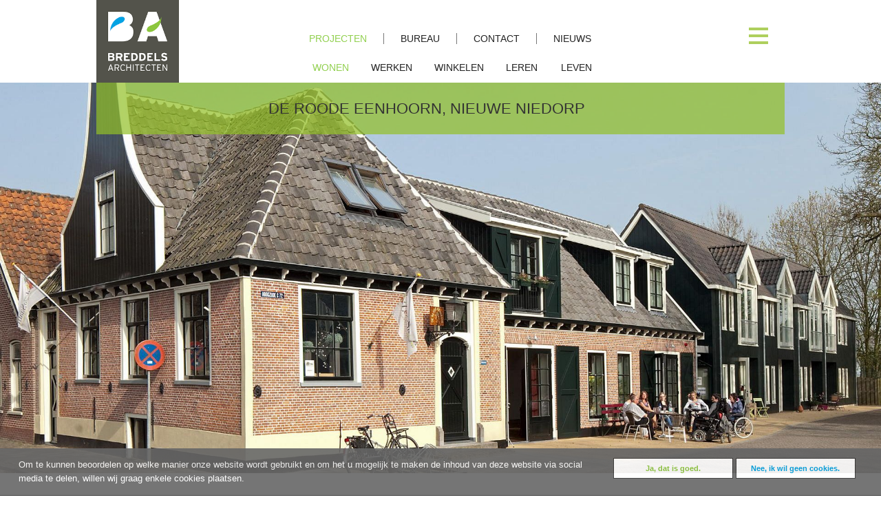

--- FILE ---
content_type: text/html; charset=utf-8
request_url: https://www.breddels.nl/projecten/wonen/de-roode-eenhoorn-nieuwe-niedorp-29/
body_size: 6613
content:


<!DOCTYPE html>
<html xmlns="http://www.w3.org/1999/xhtml" xml:lang="nl" lang="nl">

<head>


    

    
    
    
    
     
    
    <meta http-equiv="Content-Type" content="text/html; charset=utf-8"/>
<title>Breddels Architecten - De Roode Eenhoorn, Nieuwe Niedorp</title>
<meta name="description" content="Transformatie van voormalig café naar zorgcentrum
Dorpsstraat 173, Nieuwe Niedorp"/>
<meta name="keywords" content=""/>
<meta name="language" content="nl"/>
<link rel="shortcut icon" href="https://www.breddels.nl/favicon.ico"/>
    <link rel="canonical" href="https://www.breddels.nl/projecten/wonen/de-roode-eenhoorn-nieuwe-niedorp-29/" />
	<meta property="og:title" content="De Roode Eenhoorn, Nieuwe Niedorp" />
	<meta property="og:description" content="Transformatie van voormalig café naar zorgcentrum
Dorpsstraat 173, Nieuwe Niedorp" />
	<meta property="og:site_name" content="Breddels Architecten" />
	<meta property="og:type" content="website" />
	<meta property="og:locale" content="nl_NL" />
	<meta property="og:url" content="https://www.breddels.nl/projecten/wonen/de-roode-eenhoorn-nieuwe-niedorp-29/" />
	<meta property="og:image" content="https://www.breddels.nl/media/breddelsshowcase/images/item29/0926_01.jpg" />
	<meta property="og:image:width" content="1920" />
	<meta property="og:image:height" content="1248" />
	<meta name="twitter:card" content="summary_large_image" />
	<meta name="twitter:site" content="Breddels Architecten"/>
	<meta name="twitter:title" content="De Roode Eenhoorn, Nieuwe Niedorp"/>
	<meta name="twitter:description" content="Transformatie van voormalig café naar zorgcentrum
Dorpsstraat 173, Nieuwe Niedorp"/>
	<meta name="twitter:url" content="https://www.breddels.nl/projecten/wonen/de-roode-eenhoorn-nieuwe-niedorp-29"/>
	<meta name="twitter:image" content="https://www.breddels.nl/media/breddelsshowcase/images/item29/0926_01.jpg"/>
	<meta name="twitter:image:width" content="1920" />
	<meta name="twitter:image:height" content="1248" />
    <meta name="viewport" content="width=device-width, initial-scale=1, maximum-scale=1" />
    <meta name="format-detection" content="telephone=no" />
    <link type="text/css" rel="stylesheet" href="/nwcss/skeletonpercentage.min.css" media="screen, print" />
    <link type="text/css" rel="stylesheet" href="/nwcss/netweters.min.css" media="screen, print" />
    <link type="text/css" rel="stylesheet" href="/nwcss/menu.min.css" media="screen, print" />
    <link type="text/css" rel="stylesheet" href="/nwcss/responsive.min.css" media="screen, print" />
    <link type="text/css" rel="stylesheet" href="/nwcss/font-awesome.min.css" media="screen, print" />
    <link type="text/css" rel="stylesheet" href="/nwcss/animate.min.css" />


    <link rel="apple-touch-icon" sizes="57x57" href="/apple-icon-57x57.png">
    <link rel="apple-touch-icon" sizes="60x60" href="/apple-icon-60x60.png">
    <link rel="apple-touch-icon" sizes="72x72" href="/apple-icon-72x72.png">
    <link rel="apple-touch-icon" sizes="76x76" href="/apple-icon-76x76.png">
    <link rel="apple-touch-icon" sizes="114x114" href="/apple-icon-114x114.png">
    <link rel="apple-touch-icon" sizes="120x120" href="/apple-icon-120x120.png">
    <link rel="apple-touch-icon" sizes="144x144" href="/apple-icon-144x144.png">
    <link rel="apple-touch-icon" sizes="152x152" href="/apple-icon-152x152.png">
    <link rel="apple-touch-icon" sizes="180x180" href="/apple-icon-180x180.png">
    <link rel="icon" type="image/png" sizes="192x192" href="/android-icon-192x192.png">
    <link rel="icon" type="image/png" sizes="32x32" href="/favicon-32x32.png">
    <link rel="icon" type="image/png" sizes="96x96" href="/favicon-96x96.png">
    <link rel="icon" type="image/png" sizes="16x16" href="/favicon-16x16.png">
    <link rel="manifest" href="/manifest.json">
    <meta name="msapplication-TileColor" content="#ffffff">
    <meta name="msapplication-TileImage" content="/ms-icon-144x144.png">
    <meta name="theme-color" content="#ffffff">
    <meta property="fb:app_id" content="100717477284988" />
    <meta name="facebook-domain-verification" content="08jhvnjq7rdxgcdh851v0w6zyphte7" />


    <!-- Facebook Pixel Code -->
    <script>
        ! function(f, b, e, v, n, t, s) {
            if (f.fbq) return;
            n = f.fbq = function() {
                n.callMethod ?
                    n.callMethod.apply(n, arguments) : n.queue.push(arguments)
            };
            if (!f._fbq) f._fbq = n;
            n.push = n;
            n.loaded = !0;
            n.version = '2.0';
            n.queue = [];
            t = b.createElement(e);
            t.async = !0;
            t.src = v;
            s = b.getElementsByTagName(e)[0];
            s.parentNode.insertBefore(t, s)
        }(window, document, 'script',
            'https://connect.facebook.net/en_US/fbevents.js');
        fbq('init', '1192774841541029');
        fbq('track', 'PageView');

    </script>
    <noscript>
        <img height="1" width="1" src="https://www.facebook.com/tr?id=1192774841541029&ev=PageView
&noscript=1" />
    </noscript>
    <!-- End Facebook Pixel Code -->

    		<link rel="stylesheet" href="https://www.breddels.nl/modules/WBLingual/frontend.css" media="screen">
		<link rel="stylesheet" href="https://www.breddels.nl/modules/socialbaker/frontend.css" media="screen">
		<link rel="stylesheet" href="https://www.breddels.nl/modules/breddelsshowcase/frontend.css" media="screen">
	<script>
			/* inserted by register_frontend_modfiles 2.13.6.237 */
			var WB_URL = 'https://www.breddels.nl';
			var WB_REL = '';
			var THEME_URL = 'https://www.breddels.nl/templates/DefaultTheme';
			var TEMPLATE_DIR = 'https://www.breddels.nl/templates/breddels-showcase';
			var TEMPLATE = 'breddels-showcase';
			var EDITOR = 'ckeditor';
			var LANGUAGE = 'NL';
	</script>

<script src="https://www.breddels.nl/include/jquery/domReady.js"></script>
<script src="https://www.breddels.nl/include/jquery/LoadOnFly.js"></script>
    
<script src="https://www.breddels.nl/modules/socialbaker/frontend.js"></script>


    <!--[if lt IE 9]>
<script src="http://html5shim.googlecode.com/svn/trunk/html5.js"></script>
<![endif]-->


    <script type="text/javascript" src="https://code.jquery.com/jquery-3.2.1.min.js"></script>
    <script type="text/javascript" src="/nwjs/jquery-ui.min.js"></script>
    <script type="text/javascript" src="/nwjs/jquery.mousewheel.min.js"></script>

    <script src="https://cdnjs.cloudflare.com/ajax/libs/modernizr/2.8.2/modernizr.js"></script>
    <script type="text/javascript" src="/nwjs/preloader.js"></script>
    


<link rel="stylesheet" href="/nwcss/fancybox.css" />

</head>

<body>

    <script type="text/javascript" src="https://secure.24-astute.com/js/796118.js" ></script>
<noscript><img src="https://secure.24-astute.com/796118.png" style="display:none;" /></noscript>    <div id="dialog-cookies">
    <div class="cookiebalk">
        <div class="cookiebalkknopblok">
            <form method="GET">
                <button class="cookieknopja" name="cookie" value="ok">Ja, dat is goed.</button>
                <button class="cookieknopnee" name="cookie" value="no">Nee, ik wil geen cookies.</button>
            </form>
        </div>
        <div class="cookiebalktekstblok">
            Om te kunnen beoordelen op welke manier onze website wordt gebruikt en om het u mogelijk te maken de inhoud van deze website via social media te delen, willen wij graag enkele cookies plaatsen.
        </div>

        <div style="clear:both;"></div>
    </div>
</div>
    

    <div class="row hide-on-mobile" style="background-color:#ffffff; ">
    <div class="container" style="margin-top:0px; position:relative; z-index:+10000;">
        <div class="row">
            <div class="sixteen columns alpha">
                <div id="nav" class="hide-on-mobile" style="display:table;">
                    <div style="display:table-cell; width:120px; image-rendering: -webkit-optimize-contrast;">
                        <a href="https://www.breddels.nl/home/" target="_top"><img src="/core/Logo_Breddels_Architecten.png" style="width:100%; height:auto; vertical-align:middle; margin-right:0;" alt="Breddels Architecten" /></a>
                    </div>
                    <div style="display:table-cell; width:500px; padding-left:100px;">
                        <ul class="menu eerstemenu"><li class="menu-parent menu-first"><a href="https://www.breddels.nl/projecten/" target="_top" rel="noopener" title="Projecten">Projecten</a>
</li><li><a href="https://www.breddels.nl/bureau/" target="_top" rel="noopener" title="Over Breddels Architecten">Bureau</a>
</li><li><a href="https://www.breddels.nl/contact/" target="_top" rel="noopener" title="Contact">Contact</a>
</li><li class="menu-last"><a href="https://www.breddels.nl/nieuws/" target="_top" rel="noopener" title="Nieuws">Nieuws</a>
</li></ul>
                        <br/>
                        <ul class="menu tweedemenu"><li class="menu-current menu-first"><a href="https://www.breddels.nl/projecten/wonen/" target="_top" rel="noopener" title="Wonen">Wonen</a>
</li><li class="menu-sibling"><a href="https://www.breddels.nl/projecten/werken/" target="_top" rel="noopener" title="Werken">Werken</a>
</li><li class="menu-sibling"><a href="https://www.breddels.nl/projecten/winkelen/" target="_top" rel="noopener" title="Winkelen">Winkelen</a>
</li><li class="menu-sibling"><a href="https://www.breddels.nl/projecten/leren/" target="_top" rel="noopener" title="Leren">Leren</a>
</li><li class="menu-sibling menu-last"><a href="https://www.breddels.nl/projecten/leven/" target="_top" rel="noopener" title="Leven">Leven</a>
</li></ul>
                    </div>
                </div>
            </div>
        </div>
    </div>
</div>
<div class="container show-on-mobile" style="position:absolute; top:0px; background-color:#ffffff; z-index:+80000; height:75px; width:100%;">
    <div class="menubutton"><img src="/core/menubutton.png" alt="Menu" /></div>
    <a href="https://www.breddels.nl/home/" target="_top"><img src="/core/Logo_Breddels_Architecten.png" style="height:75px; width:auto; vertical-align:middle; margin-right:4%;" alt="Breddels Architecten" /></a>
</div>
<div class="menudiv">
    <div class="row">
        <div style="width:50%; vertical-align:top; float:left;">
            <p><a href="https://www.breddels.nl/home/" target="_top">Home</a></p>
            <p><a href="https://www.breddels.nl/nieuws/" target="_top">Nieuws</a></p>
            <span class="kopje"><a href="https://www.breddels.nl/projecten/" target="_top">Projecten</a></span>
            <p><a href="https://www.breddels.nl/projecten/wonen/" target="_top">Wonen</a></p>
            <p><a href="https://www.breddels.nl/projecten/werken/" target="_top">Werken</a></p>
            <p><a href="https://www.breddels.nl/projecten/winkelen/" target="_top">Winkelen</a></p>
            <p><a href="https://www.breddels.nl/projecten/leren/" target="_top">Leren</a></p>
            <p><a href="https://www.breddels.nl/projecten/leven/" target="_top">Leven</a></p>
        </div>
        <div style="width:50%; vertical-align:top; float:left;">
            <span class="kopje"><a href="https://www.breddels.nl/bureau/" target="_top">Bureau</a></span>
            <!-- <p><a href="https://www.breddels.nl/bureau/team/paul-breddels/" target="_top">Paul Breddels</a></p> -->
            <p><a href="https://www.breddels.nl/bureau/team/fred-de-rijcke/" target="_top">Fred de Rijcke</a></p>
            <p><a href="https://www.breddels.nl/bureau/team/peter-beerepoot/" target="_top">Peter Beerepoot</a></p>
            <p><a href="https://www.breddels.nl/bureau/team/" target="_top">Team</a></p>
            <p><a href="https://www.breddels.nl/bureau/missie/" target="_top">Missie</a></p>
            <p><a href="https://www.breddels.nl/bureau/stage/" target="_top">Stage</a></p>
            <p><a href="https://www.breddels.nl/bureau/vacatures/" target="_top">Vacatures</a></p>
            <p><a href="https://www.breddels.nl/contact/" target="_top">Contact</a></p>
        </div>
    </div>
    <div class="row">
        <div style="width:100%; vertical-align:top; float:none; text-align:left;">
            <p><span style="font-size:1.1em;"><a href="tel:+31725760600"><i class="fa fa-phone-square" aria-hidden="true"></i> Bel ons: 072 57 60 600</a></span></p>
        </div>
    </div>
</div>

<div class="menubutton-dt hide-on-mobile"><img src="/core/menubutton.png" alt="Menu" /></div>

        <div class="menudiv-dt">

            <table style="width:100%;">
                <tr>

                    <td style="width:33%; vertical-align:top;">
                        <p><a href="https://www.breddels.nl/home/" target="_top">Home</a></p>
                        <p><a href="https://www.breddels.nl/nieuws/" target="_top">Nieuws</a></p>

                    </td>
                    <td style="width:33%; vertical-align:top;">
                        <span class="kopje"><a href="https://www.breddels.nl/projecten/" target="_top">Projecten</a></span>
                        <p><a href="https://www.breddels.nl/projecten/wonen/" target="_top">Wonen</a></p>
                        <p><a href="https://www.breddels.nl/projecten/werken/" target="_top">Werken</a></p>
                        <p><a href="https://www.breddels.nl/projecten/winkelen/" target="_top">Winkelen</a></p>
                        <p><a href="https://www.breddels.nl/projecten/leren/" target="_top">Leren</a></p>
                        <p><a href="https://www.breddels.nl/projecten/leven/" target="_top">Leven</a></p>
                    </td>
                    <td style="width:33%; vertical-align:top;">
                        <span class="kopje"><a href="https://www.breddels.nl/bureau/" target="_top">Bureau</a></span>
                        <!--
                        <p><a href="https://www.breddels.nl/bureau/team/paul-breddels/" target="_top">Paul Breddels</a></p>
                        <p><a href="https://www.breddels.nl/bureau/team/fred-de-rijcke/" target="_top">Fred de Rijcke</a></p>
                        -->
                        <p><a href="https://www.breddels.nl/bureau/team/" target="_top">Team</a></p>
                        <p><a href="https://www.breddels.nl/bureau/missie/" target="_top">Missie</a></p>
                        <p><a href="https://www.breddels.nl/bureau/stage/" target="_top">Stage</a></p>
                        <p><a href="https://www.breddels.nl/bureau/vacatures/" target="_top">Vacatures</a></p>
                        <p><a href="https://www.breddels.nl/contact/" target="_top">Contact</a></p>
                    </td>
                </tr>
            </table>
        </div>


    <div id="Sec2" class="section m-breddelsshowcase " >

<div id="mod_breddelsshowcase_wrapper_2_f">

<script src="/nwjs/fancybox3/fancybox3.js"></script>
<div class="container hide-on-mobile" style="height:75px; position:relative; z-index:+10000;">
    <div class="row" style="background-color: rgba(147,192,39,0.7); color:#333333; text-transform:uppercase;">
        <div class="four columns" style="box-sizing:border-box; padding:20px;">

        </div>
        <div class="ten columns rubrieknaam" style="box-sizing:border-box; padding:20px 20px 20px 0px;">
            <span class="titel2">De Roode Eenhoorn, Nieuwe Niedorp</span>
        </div>
        <div class="two columns" style="text-align:right; box-sizing:border-box; padding:20px;">

        </div>
    </div>
</div>


<div class="container show-on-mobile plak" style="background-color:#ffffff; position:relative; height:75px; z-index:+90000; width:100%;">
    <div class="menubutton"><img src="/core/menubutton.png" alt="Menu" /></div>
    <a href="https://www.breddels.nl/home/"><img src="/core/Logo_Breddels_Architecten.png" style="height:75px; width:auto; vertical-align:middle; margin-right:4%;" alt="Breddels Architecten" /></a>
</div>

<div class="menubutton-dt hide-on-mobile"><img src="/core/menubutton.png" alt="Menu" /></div>


<div class="container show-on-mobile" style="position:relative; height:75px;">
    <div class="row" style="background-color:#dcdbda; color:#333333; text-transform:uppercase; ">
        <div class="onemobile columnmobile " style="height:75px;box-sizing:border-box; padding:20px;">

        </div>
        <div class="fourteenmobile columnsmobile rubrieknaam" style="height:75px; box-sizing:border-box; padding:20px 20px 20px 0px;">
            <span class="titel"><a href="https://www.breddels.nl/projecten/wonen/">Wonen</a></span>
        </div>
        <div class="onemobile columnmobile" style="height:75px; text-align:right; box-sizing:border-box; padding:20px;">

        </div>
    </div>
</div>


<div class="hide-on-mobile row" style="width:100%; position:relative; top:-75px; margin-bottom:-50px; ">

    <div class="cycle-slideshow" data-cycle-swipe="true" data-cycle-swipe-fx="fade" data-cycle-fx="fade" data-cycle-timeout="4000" data-cycle-pause-on-hover="false" data-cycle-speed="1000">
        <div class="cycle-prev"></div>
        <div class="cycle-next"></div>
        <img src="/slir/w1920-h850-c1920x850//media/breddelsshowcase/images/item29/0926_01.jpg" alt="" title="" class="mod_breddelsshowcase_item_img_f" /> <img src="/slir/w1920-h850-c1920x850//media/breddelsshowcase/images/item29/0926_02.jpg" alt="" title="" class="mod_breddelsshowcase_item_img_f" />
<img src="/slir/w1920-h850-c1920x850//media/breddelsshowcase/images/item29/0926_03.jpg" alt="" title="" class="mod_breddelsshowcase_item_img_f" />
<img src="/slir/w1920-h850-c1920x850//media/breddelsshowcase/images/item29/0926_04.jpg" alt="" title="" class="mod_breddelsshowcase_item_img_f" />
<img src="/slir/w1920-h850-c1920x850//media/breddelsshowcase/images/item29/0926_05.jpg" alt="" title="" class="mod_breddelsshowcase_item_img_f" />
<img src="/slir/w1920-h850-c1920x850//media/breddelsshowcase/images/item29/0926_06.jpg" alt="" title="" class="mod_breddelsshowcase_item_img_f" />
<img src="/slir/w1920-h850-c1920x850//media/breddelsshowcase/images/item29/0926_07.jpg" alt="" title="" class="mod_breddelsshowcase_item_img_f" />
<img src="/slir/w1920-h850-c1920x850//media/breddelsshowcase/images/item29/0926_08.jpg" alt="" title="" class="mod_breddelsshowcase_item_img_f" />
<img src="/slir/w1920-h850-c1920x850//media/breddelsshowcase/images/item29/0926_09.jpg" alt="" title="" class="mod_breddelsshowcase_item_img_f" />
    </div>
</div>

<div class="container show-on-mobile" style="min-height:75px; position:relative; z-index:+10000;">
    <div class="row" style="background-color: rgba(147,192,39,0.7); color:#333333; text-transform:uppercase;">
        <div class="onemobile columnmobile" style="box-sizing:border-box; padding:20px;">

        </div>
        <div class="fourteenmobile columnsmobile rubrieknaam" style="box-sizing:border-box; padding:20px 20px 20px 0px;">
            <span class="titel2">De Roode Eenhoorn, Nieuwe Niedorp</span>
        </div>
        <div class="onemobile columnmobile" style="text-align:right; box-sizing:border-box; padding:20px;">

        </div>
    </div>
</div>
<div class="show-on-mobile row" style="width:100%;">
    <div class="cycle-slideshow" data-cycle-swipe=true data-cycle-swipe-fx=fade data-cycle-timeout=6000 data-cycle-pause-on-hover=false data-cycle-speed=300 data-cycle-fx=fade>
        
    </div>
</div>



<div class="container" style="margin-top:0px;">
    <div class="row">
        <div class="three columns hide-on-mobile">
            <h1 style="text-align:right;">0926</h1><div class="newspecs">Verbouwing, Herbestemming <p><span class="nieuwkopje">Opdrachtgever</span><br/>Stichting De Roode Eenhoorn</p> <p><span class="nieuwkopje">Ontwerp</span><br/>Paul Breddels</p> <p><span class="nieuwkopje">Aannemer</span><br/>Bouwbedrijf Hans Bossen &<br />Aannemersbedrijf S. Berger</p>  <p><span class="nieuwkopje">Fotograaf</span><br/>Dick Breddels</p> <p><span class="nieuwkopje">BVO</span><br/>791m<sup>2</sup></p> <p><span class="nieuwkopje">Start ontwerp</span><br/>Maart 2010</p> <p><span class="nieuwkopje">Start bouw</span><br/>December 2011</p> <p><span class="nieuwkopje">Oplevering</span><br/>December 2012</p> </div>
        </div>
        <div class="show-on-mobile">
            <div class="onediv">
                <img src="/core/arrowdown.png" alt="Specificaties" style="width:20px; height:auto; float:right;" />specificaties</div>
            <div class="twodiv">
                0926 Verbouwing, Herbestemming <p><span class="nieuwkopje">Opdrachtgever</span><br/>Stichting De Roode Eenhoorn</p> <p><span class="nieuwkopje">Ontwerp</span><br/>Paul Breddels</p> <p><span class="nieuwkopje">Aannemer</span><br/>Bouwbedrijf Hans Bossen &<br />Aannemersbedrijf S. Berger</p>  <p><span class="nieuwkopje">Fotograaf</span><br/>Dick Breddels</p> <p><span class="nieuwkopje">BVO</span><br/>791m<sup>2</sup></p> <p><span class="nieuwkopje">Start ontwerp</span><br/>Maart 2010</p> <p><span class="nieuwkopje">Start bouw</span><br/>December 2011</p> <p><span class="nieuwkopje">Oplevering</span><br/>December 2012</p>
            </div>
        </div>
        <div class="one column hide-on-mobile"> </div>
        <div class="eleven columns projecttekst">
            <h1>De Roode Eenhoorn, Nieuwe Niedorp</h1>
            <p><p><strong>De Roode Eenhoorn is een provinciaal monument uit 1530. Het café bevond zich op een historische plek in het dorp gelegen naast de dorpskerk met bijbehorend plein. Na een lange tijd van intensief gebruik was het pand al enige jaren in ongebruik geraakt.</strong></p>

<p>Begin 2010 werd als burgerinitiatief de stichting Idee.Lot opgericht, die een kleinschalige aangepaste behuizing voor een 8-tal lichamelijk gehandicapten uit de Gemeente Niedorp wilde realiseren.</p>

<p>Met de keuze voor&nbsp;zorgcentrum De Roode Eenhoorn werd een 2-ledig doel bereikt. Enerzijds de woonlocatie in het historische, maar vitale hart van het dorp realiseren en anderzijds het redden van een fraaie historische herberg, zij het met een aangepast gebruik.</p>

<p>De aanpassing betrof het transformeren van de achterzaal tot 8 studio’s voor bewoners met een lichamelijke beperking, waarbij de gezamenlijke eet- en huiskamer gecombineerd wordt met het publieke gedeelte in het middenstuk en voorhuis.</p>

<p>Samen koffie drinken, eten, praten en lachen in de huiskamer van het dorp; de herberg.</p>

<p>De opkamer in het voorhuis is hersteld in haar oude glorie als gelagkamer aan de Dorpsstraat. In het middenstuk (in vroegere tijden de paardenstallen) vloeien de publieke- en de gemeenschappelijke bewonersactiviteiten samen.</p>

<p>De bewoners verrichten tevens een functie in het publieke gedeelte.</p></p>

            <p><span class="locatieknop"><i class="fa fa-map" aria-hidden="true"></i> <i> Toon de locatie op de kaart</i></span>
<span class="locatieknopsluit"><i class="fa fa-times" aria-hidden="true"></i><i> Verberg de kaart</i></span>
<div class="locatiediv">
<iframe class="maps" style="width:100%; height:400px; border:0px;" src="https://www.google.com/maps/embed/v1/place?q=Dorpsstraat 173 Nieuwe Niedorp&zoom=15&key=AIzaSyCk8kKTlZgEMBggnTagM18Ed1OF_DBlBBw"></iframe>
</div></p>

            <div class="NOhide-on-mobile" style="image-rendering: -webkit-optimize-contrast; margin-top:40px;">
                <div class="four columns"><a data-fancybox="gallery" data-options="{'arrows':,'true'}" data-caption="" href="/media/breddelsshowcase/images/item29/0926_01.jpg" title=""><img src="/slir/w400-h400-c400x400//media/breddelsshowcase/thumbs/item29/0926_01.jpg" alt="" title="" class="mod_breddelsshowcase_item_thumb_f" /></a></div> <div class="four columns"><a data-fancybox="gallery" data-options="{'arrows':,'true'}" data-caption="" href="/media/breddelsshowcase/images/item29/0926_02.jpg" title=""><img src="/slir/w400-h400-c400x400//media/breddelsshowcase/thumbs/item29/0926_02.jpg" alt="" title="" class="mod_breddelsshowcase_item_thumb_f" /></a></div>
<div class="four columns"><a data-fancybox="gallery" data-options="{'arrows':,'true'}" data-caption="" href="/media/breddelsshowcase/images/item29/0926_03.jpg" title=""><img src="/slir/w400-h400-c400x400//media/breddelsshowcase/thumbs/item29/0926_03.jpg" alt="" title="" class="mod_breddelsshowcase_item_thumb_f" /></a></div>
<div class="four columns"><a data-fancybox="gallery" data-options="{'arrows':,'true'}" data-caption="" href="/media/breddelsshowcase/images/item29/0926_04.jpg" title=""><img src="/slir/w400-h400-c400x400//media/breddelsshowcase/thumbs/item29/0926_04.jpg" alt="" title="" class="mod_breddelsshowcase_item_thumb_f" /></a></div>
<div class="four columns"><a data-fancybox="gallery" data-options="{'arrows':,'true'}" data-caption="" href="/media/breddelsshowcase/images/item29/0926_05.jpg" title=""><img src="/slir/w400-h400-c400x400//media/breddelsshowcase/thumbs/item29/0926_05.jpg" alt="" title="" class="mod_breddelsshowcase_item_thumb_f" /></a></div>
<div class="four columns"><a data-fancybox="gallery" data-options="{'arrows':,'true'}" data-caption="" href="/media/breddelsshowcase/images/item29/0926_06.jpg" title=""><img src="/slir/w400-h400-c400x400//media/breddelsshowcase/thumbs/item29/0926_06.jpg" alt="" title="" class="mod_breddelsshowcase_item_thumb_f" /></a></div>
<div class="four columns"><a data-fancybox="gallery" data-options="{'arrows':,'true'}" data-caption="" href="/media/breddelsshowcase/images/item29/0926_07.jpg" title=""><img src="/slir/w400-h400-c400x400//media/breddelsshowcase/thumbs/item29/0926_07.jpg" alt="" title="" class="mod_breddelsshowcase_item_thumb_f" /></a></div>
<div class="four columns"><a data-fancybox="gallery" data-options="{'arrows':,'true'}" data-caption="" href="/media/breddelsshowcase/images/item29/0926_08.jpg" title=""><img src="/slir/w400-h400-c400x400//media/breddelsshowcase/thumbs/item29/0926_08.jpg" alt="" title="" class="mod_breddelsshowcase_item_thumb_f" /></a></div>
<div class="four columns"><a data-fancybox="gallery" data-options="{'arrows':,'true'}" data-caption="" href="/media/breddelsshowcase/images/item29/0926_09.jpg" title=""><img src="/slir/w400-h400-c400x400//media/breddelsshowcase/thumbs/item29/0926_09.jpg" alt="" title="" class="mod_breddelsshowcase_item_thumb_f" /></a></div>
<div class="four columns"><a data-fancybox="gallery" data-options="{'arrows':,'true'}" data-caption="" href="/media/breddelsshowcase/images/item29/0926_10.jpg" title=""><img src="/slir/w400-h400-c400x400//media/breddelsshowcase/thumbs/item29/0926_10.jpg" alt="" title="" class="mod_breddelsshowcase_item_thumb_f" /></a></div>
<div class="four columns"><a data-fancybox="gallery" data-options="{'arrows':,'true'}" data-caption="" href="/media/breddelsshowcase/images/item29/0926_11.jpg" title=""><img src="/slir/w400-h400-c400x400//media/breddelsshowcase/thumbs/item29/0926_11.jpg" alt="" title="" class="mod_breddelsshowcase_item_thumb_f" /></a></div>
<div class="four columns"><a data-fancybox="gallery" data-options="{'arrows':,'true'}" data-caption="" href="/media/breddelsshowcase/images/item29/0926_12.jpg" title=""><img src="/slir/w400-h400-c400x400//media/breddelsshowcase/thumbs/item29/0926_12.jpg" alt="" title="" class="mod_breddelsshowcase_item_thumb_f" /></a></div>
<div class="four columns"><a data-fancybox="gallery" data-options="{'arrows':,'true'}" data-caption="Publicatie uit NHD - Schager Courant van 24-11-2010" href="/media/breddelsshowcase/images/item29/0926_2010-11-24_NHD-Schager-Courant_Nooit-meer-ientje-toe.jpg" title=""><img src="/slir/w400-h400-c400x400//media/breddelsshowcase/thumbs/item29/0926_2010-11-24_NHD-Schager-Courant_Nooit-meer-ientje-toe.jpg" alt="Publicatie uit NHD - Schager Courant van 24-11-2010" title="" class="mod_breddelsshowcase_item_thumb_f" /></a></div>
<div class="four columns"><a data-fancybox="gallery" data-options="{'arrows':,'true'}" data-caption="Publicatie uit NHD - Schager Courant van 17-11-2010" href="/media/breddelsshowcase/images/item29/0926_2010-11-17_NHD-Schager-Courant_Presentatie-zorgplan.jpg" title=""><img src="/slir/w400-h400-c400x400//media/breddelsshowcase/thumbs/item29/0926_2010-11-17_NHD-Schager-Courant_Presentatie-zorgplan.jpg" alt="Publicatie uit NHD - Schager Courant van 17-11-2010" title="" class="mod_breddelsshowcase_item_thumb_f" /></a></div>
<div class="four columns"><a data-fancybox="gallery" data-options="{'arrows':,'true'}" data-caption="Felicitatieadvertentie oplevering De Roode Eenhoorn" href="/media/breddelsshowcase/images/item29/0926_Felicitatieadvertentie_De_Roode_Eenhoorn.jpg" title=""><img src="/slir/w400-h400-c400x400//media/breddelsshowcase/thumbs/item29/0926_Felicitatieadvertentie_De_Roode_Eenhoorn.jpg" alt="Felicitatieadvertentie oplevering De Roode Eenhoorn" title="" class="mod_breddelsshowcase_item_thumb_f" /></a></div>

            </div>
        </div>
    </div>
</div>

</div> <!-- End of #mod_breddelsshowcase_wrapper_2_f -->

</div><!-- INFO breddelsshowcase2 -->

    <script src="/nwjs/jquery.cycle.all.js"></script>
<script src="/nwjs/jquery.cycle2.swipe.min.js"></script>

<script type="text/javascript">
    $(window).load(function() {
        $('.item').matchHeight({
            byRow: false
        });
        $('.item2').matchHeight({
            byRow: false,
            target: $('.nieuwsheadlines')
        });
        $('.item3').matchHeight({
            byRow: false
        });
        $('.sponsorplaatje').matchHeight({
            byRow: false
        });
        $('.equal').matchHeight({
            byRow: false
        });
        $('#body').show();
        $('#msg').hide();
    });

</script>




<script type="text/javascript">
    $('.onediv').click(function() {
        $('.twodiv').slideToggle();
    })
    $('.menubutton').click(function() {
        $('.menudiv').slideToggle("fast");
    })
    $('.menubutton-dt').click(function() {
        $('.menudiv-dt').slideToggle("fast");
    })
    $('.locatieknop').click(function() {
        $('.locatiediv').slideToggle();
        $('.locatieknop').hide();
        $('.locatieknopsluit').show();
    })
    $('.locatieknopsluit').click(function() {
        $('.locatiediv').slideToggle();
        $('.locatieknop').show();
        $('.locatieknopsluit').hide();
    })
    $('.cycle-slideshow2').cycle();

</script>




<script type="text/javascript">
    jQuery(function($) {
        $(document).ready(function() {
            $('.img-responsive').removeAttr('style');
            $('.menubutton0').stickUp();
        });
    });

</script>

<script type="text/javascript">
    $(document).ready(function() {
                $("[data-fancybox]").gallery({
                    arrows: true,
                    protect: true,
                    closeBtn: true

                });

</script>


<script>
    $('.showcaseoverviewplaatje').on('touchstart', function(e) {
        'use strict';
        var link = $('.overlay2');
        if (link.hasClass('toon')) {
            return true;
        } else {
            link.addClass('toon');
            $('.showcaseoverviewplaatje').not(this).removeClass('toon');
            e.preventDefault();
            return false;
        }
    });

</script>


<div class="footer">
    <div class="container">
        <div class="row">

            <div class="four columns hide-on-mobile">
                &nbsp;
            </div>

            <div class="eight columns">
                <div class="footertekst">
                    <p>J. Duikerweg 13
                        <br /> 1703&nbsp;DH&nbsp;&nbsp;Heerhugowaard
                        <br /> <a href="tel:+31725760600">072 - 57 60 600</a>
                        <br /> <a href="javascript:mdcr('prZwpihhivfFxgixmlgvee','')">architect@breddels.nl</a></p>
                </div>
                <div class="socialmediabuttons">
                    <a href="https://www.facebook.com/breddelsarchitecten/" target="_blank"><img src="/core/facebook.png" alt="Volg ons op Facebook" style="float:left;" /></a>
                    <a href="https://nl.pinterest.com/breddelsarchitecten/" target="_blank"><img src="/core/pinterest.png" alt="Volg ons op Pinterest" style="float:left;" /></a>
                    <a href="https://twitter.com/BreddelsBNA" target="_blank"><img src="/core/twitter.png" alt="Volg ons op Twitter" style="float:left;" /></a>
                    <a href="https://www.linkedin.com/in/breddels-architecten-5961a5193/" target="_blank"><img src="/core/linkedin.png" alt="Volg ons op LinkedIn" style="float:left;" /></a>
                    
                    <a href="https://www.youtube.com/user/Breddelsarchitecten" target="_blank"><img src="/core/youtube.png" alt="Bekijk ons YouTube-kanaal" style="float:none;" /></a>

                </div>
                <p><a href="https://www.breddels.nl/privacy-policy/">Privacy Policy &amp; Rechtsverhouding DNR 2011</a></p>
                <p>&copy; Breddels Architecten 2026</p>
            </div>
            <div class="four columns">
                <div class="footertekst">
                    <a href="?cookiereset" style="font-size:0.8em; color:#888;">Cookietoestemming resetten</a>
                </div>
            </div>
        </div>
    </div>
</div>


    
    
<!-- -- -- -- -- -- -- -- -- -- -- -- -- -- -- -- -- -- -- -- -- -- -- -->
<!-- Websiteontwerp door TdH [strategy+creation] - www.teamdehaas.nl   -->
<!-- Technische realisatie door Netweters - www.netweters.nl           -->
<!-- -- -- -- -- -- -- -- -- -- -- -- -- -- -- -- -- -- -- -- -- -- -- -->
 

<script src="https://www.breddels.nl/modules/output_filter/js/mdcr.js"></script>
</body>

</html>

--- FILE ---
content_type: text/css
request_url: https://www.breddels.nl/nwcss/skeletonpercentage.min.css
body_size: 1717
content:
body,html{height:100%}.homegallery{background-position:center center;background-size:cover;width:100%;height:100%}.titel,.titel2{font-size:1.6em}.menubutton{position:fixed;top:25px;left:85%;cursor:pointer}.menudiv{display:none;box-sizing:border-box;padding:15px;border:1px solid #92d050}.menubutton-dt{position:absolute;top:40px;left:85%;cursor:pointer;z-index:+80000;-moz-opacity:.5;-khtml-opacity:.5;opacity:.5}.menubutton-dt:hover{-moz-opacity:1;-khtml-opacity:1;opacity:1}.menudiv-dt{display:none;position:absolute;z-index:+90000;top:213px;width:100%;max-width:1000px;left:50%;-webkit-transform:translate(-50%,-50%);-moz-transform:translate(-50%,-50%);-ms-transform:translate(-50%,-50%);-o-transform:translate(-50%,-50%);transform:translate(-50%,-50%);background-color:rgba(250,250,250,.9);font-size:1em;box-sizing:border-box;padding:15px;border:0}.menudiv-dt h4{margin:3px 0 3px 0;padding:0}.menudiv-dt p{margin:3px 0 3px 0;padding:0 0 0 15px}.menudiv-dt a{color:#75b430;text-decoration:none;text-transform:uppercase}.bannershow{top:-75px}html{overflow-y:scroll}.mobilecorrect{margin-top:0}.container{width:100%;max-width:1000px;margin:0 auto}.container .column,.container .columns{float:left;margin-left:0;margin-right:0;min-height:10px}.column.alpha,.columns.alpha{margin-left:0;margin-right:0}.column.omega,.columns.omega{margin-right:0;margin-left:0}.column.beta,.columns.beta{margin-right:0;margin-left:0}.alpha.omega{margin-left:0;margin-right:0}.container .one.column,.container .one.columns{width:6.25%}.container .two.columns{width:12.5%;min-height:10px}.container .three.columns{width:18.75%}.container .four.columns{width:25%}.container .five.columns{width:31.25%}.container .six.columns{width:37.5%}.container .seven.columns{width:43.75%}.container .eight.columns{width:50%}.container .nine.columns{width:56.25%}.container .ten.columns{width:62.5%}.container .eleven.columns{width:68.75%}.container .twelve.columns{width:75%}.container .thirteen.columns{width:81.25%}.container .fourteen.columns{width:87.5%}.container .fifteen.columns{width:93.75%}.container .sixteen.columns{width:100%}.container .one-third.column{width:33.333333%}.container .two-thirds.column{width:66.6666666%}.container .offset-by-one{padding-left:6.25%}.container .offset-by-two{padding-left:12.5%}.container .offset-by-three{padding-left:18.75%}.container .offset-by-four{padding-left:25%}.container .offset-by-five{padding-left:31.25%}.container .offset-by-six{padding-left:37.5%}.container .offset-by-seven{padding-left:43.75%}.container .offset-by-eight{padding-left:50%}.container .offset-by-nine{padding-left:56.25%}.container .offset-by-ten{padding-left:62.5%}.container .offset-by-eleven{padding-left:68.75%}.container .offset-by-twelve{padding-left:75%}.container .offset-by-thirteen{padding-left:81.25%}.container .offset-by-fourteen{padding-left:87.5%}.container .offset-by-fifteen{padding-left:93.75%}.show-on-mobile{display:none!important;visibility:hidden}.hide-on-mobile{display:block!important;visibility:visible}.showcaseoverview div{width:20%;float:left}.showcaseoverview div:nth-of-type(1){width:33.333333%}.showcaseoverview div:nth-of-type(2){width:33.333333%}.showcaseoverview div:nth-of-type(3){width:33.333333%}.showcaseoverviewplaatje{width:100%;height:auto;float:left;position:relative}.showcaseoverviewcontent{position:relative;width:100%}.overlay2{color:#000;background:#fff;min-height:10%;opacity:0;text-align:left;text-transform:uppercase;position:absolute;bottom:0;box-sizing:border-box;padding:0 3% 15px 3%;width:100%;z-index:+20000;-webkit-transition:opacity 0s}.overlay2 a{color:#000;text-decoration:none}.rubrieknaam a{color:#000;text-decoration:none}.overlay2 h3{font-size:1.1em;margin-bottom:2px}.showcaseoverviewcontent:hover .overlay2{width:100%!important;background:#eee;opacity:.7;z-index:+20000}.toon{width:100%!important;background:#eee;opacity:.7;z-index:+20000}@media only screen and (max-width:1440px){.paginatitel{margin-top:-20px;margin-bottom:140px}.tellers{font-weight:700;color:#bccc16;font-size:3.5em}.knopteksthomepage{color:#fff;font-size:1.1em;padding:8px 0 0 15px}.inhoud{margin-top:30px;padding:25px}.duim{width:16.56%;height:auto;margin-right:.1%}.overlay2 h3{font-size:1em}}@media only screen and (max-width:1280px){.overlay2,.overlay2 h3{font-size:.9em}}@media only screen and (min-width:768px) and (max-width:1160px){.payoff{font:18px "Trebuchet MS","Helvetica Neue",Helvetica,Arial,sans-serif;font-weight:700;margin-bottom:10px;color:#089edf;letter-spacing:-1px}.telefoon img{vertical-align:middle;float:left;width:22px;height:auto;margin-right:8px}}@media only screen and (max-width:1024px){.hide-overlay{display:none!important;visibility:hidden}}@media only screen and (max-width:767px){.footertekst{font-size:1.4em}.homegallery{background-size:cover;background-position:center bottom;width:100%;height:100%!important;min-height:200px}.menubutton{position:fixed;top:25px;left:85%;cursor:pointer}.menudiv{position:fixed;z-index:+90000;top:72px;width:100%;float:right;background-color:rgba(250,250,250,.9);font-size:1.1em;box-sizing:border-box;padding:15px;border:1px solid #92d050}.menudiv h4{margin:3px 0 3px 0;padding:0}.menudiv p{margin:3px 0 3px 0;padding:0 0 0 15px}.menudiv a{color:#75b430;text-decoration:none;text-transform:uppercase}.bannershow{top:0}.kopje{color:#75b430;text-transform:uppercase;margin:3px 0 3px 0;font-size:.8em;font-weight:600}.titel{font-size:1em;line-height:2.6em}.titel2{font-size:1em;display:table-cell;vertical-align:middle}.mobilecorrect{margin-top:75px}.showcaseoverview div{width:100%;float:left}.showcaseoverview div:nth-of-type(1){width:100%}.showcaseoverview div:nth-of-type(2){width:100%}.showcaseoverview div:nth-of-type(3){width:100%}.showcaseoverviewplaatje{width:100%;height:auto;float:left;position:relative;opacity:1}.showcaseoverviewcontent:hover .showcaseoverviewplaatje{opacity:1}.showcaseoverviewcontent{position:relative;width:100%}.overlay2{opacity:0}.balk12{margin-bottom:20px}.hide-on-mobileandtablet{display:none!important;visibility:hidden}.hide-on-mobile{display:none!important;visibility:hidden}.show-on-mobile{display:block!important;visibility:visible}.hide-on-tabletportrait{display:none!important;visibility:hidden}img.homepagetekst{width:100%!important;height:auto!important;float:none;margin-left:0}.container{width:100%;padding:0}.container .column,.container .columns{margin:10px 2%}.container .columnmobile,.container .columnsmobile{margin:0;float:left;position:relative}.container .eight.columns,.container .eightplus.columns,.container .eleven.columns,.container .fifteen.columns,.container .five.columns,.container .fiveplus.columns,.container .four-fifths.column,.container .four.columns,.container .fourteen.columns,.container .nine.columns,.container .one-fifth.column,.container .one-half.column,.container .one-quarter.column,.container .one-third.column,.container .one.column,.container .one.columns,.container .seven.columns,.container .six.columns,.container .sixteen.columns,.container .ten.columns,.container .thirteen.columns,.container .three-fifths.column,.container .three-quarters.column,.container .three.columns,.container .twelve.columns,.container .two-fifths.column,.container .two-thirds.column{width:96%}.tafel{display:table;width:100%;min-height:75px}.container .onemobile{width:20%;display:table-cell;vertical-align:middle;min-height:75px}.container .fourteenmobile{width:60%;min-height:75px}.container .two.columns{width:29%}.container .offset-by-eight,.container .offset-by-eleven,.container .offset-by-fifteen,.container .offset-by-five,.container .offset-by-four,.container .offset-by-fourteen,.container .offset-by-nine,.container .offset-by-one,.container .offset-by-seven,.container .offset-by-six,.container .offset-by-ten,.container .offset-by-thirteen,.container .offset-by-three,.container .offset-by-twelve,.container .offset-by-two{padding-left:0}}@media only screen and (max-width:420px){.hide-on-mobileandtablet{display:none!important;visibility:hidden}.hide-on-mobile{display:none!important;visibility:hidden}.show-on-mobile{display:block!important;visibility:visible}.hide-on-tabletportrait{display:none!important;visibility:hidden}}.container:after{content:"\0020";display:block;height:0;clear:both;visibility:hidden}.clearfix:after,.clearfix:before,.row:after,.row:before{content:'\0020';display:block;overflow:hidden;visibility:hidden;width:0;height:0}.clearfix:after,.row:after{clear:both}.clear{clear:both;display:block;overflow:hidden;visibility:hidden;width:0;height:0}

--- FILE ---
content_type: text/css
request_url: https://www.breddels.nl/nwcss/netweters.min.css
body_size: 16033
content:
.menuknopjes img {
    width: 14%;
    max-width: 122px;
    height: auto;
    margin: 5px 0 0 1%;
    border: 0;
    float: right
}

.img-responsive {
    width: 100% !important;
    height: auto !important;
}

.erkenning img,
.menuknopjes img {
    image-rendering: -webkit-optimize-contrast
}

.transition {
    -webkit-transition: all 1s ease-in-out;
    -moz-transition: all 1s ease-in-out;
    transition: all 1s ease-in-out
}

.projecttekst img {
    width: 100%;
    height: auto
}

.projecttekst a {
    color: #92d050;
    text-decoration: none
}

.overtekst img {
    width: 100%;
    height: auto;
    float: left
}

.overtekst a {
    color: #92d050;
    text-decoration: none
}

.overtekst,
.projecttekst {
    padding-top: 0
}

@media only screen and (max-width:767px) {

    .overtekst,
    .projecttekst {
        padding-top: 30px
    }
}

.containerspecs {
    overflow: hidden;
    height: 60px
}

.newspecs {
    text-align: right;
    font-size: .9em
}

.nieuwkopje {
    font-weight: 700
}

.onediv {
    position: relative;
    top: 0;
    z-index: 1;
    box-sizing: border-box;
    padding: 25px 20px 25px 20px;
    font-size: .9em;
    text-transform: uppercase;
    background-color: #cdcdcd;
    cursor: pointer
}

.twodiv {
    display: none;
    box-sizing: border-box;
    padding: 20px;
    background-color: #dedede
}

.locatiediv {
    display: none;
    box-sizing: border-box;
    padding: 0;
    width: 100%
}

.locatieknopsluit {
    display: none;
    cursor: pointer
}

.locatieknop {
    cursor: pointer
}

.nieuwsheadlines {
    color: #fff;
    box-sizing: border-box;
    padding: 0 20px 20px 20px
}

.nieuwsheadlines a,
.nieuwsheadlines h1,
.nieuwsheadlines h2,
.nieuwsheadlines h3 {
    color: #fff;
    text-decoration: none
}

.nieuwsheadlines a:hover,
.nieuwsheadlines h4:hover {
    text-decoration: none;
    color: #fac98a !important
}

.paragraaf0 p:first-of-type {
    margin-top: 0;
    padding-top: 0
}

.trio2 h2 {
    margin-top: 0;
    padding-top: 0;
    color: #fff
}

.trio2 h3 {
    color: #fff
}

.trio2 a {
    color: #fff
}

.trio2 img {
    float: left;
    margin-right: 10px
}

@media only screen and (max-width:767px) {
    .menuknopjes img {
        max-width: 200px;
        width: 19%;
        height: auto;
        margin: 0 1% 0 0;
        border: 0;
        float: right
    }

    .projecttekst img {
        width: 100%;
        height: auto;
        float: left
    }
}

.blauwbg {
    background-color: #0b5ea4;
    color: #fff;
    padding: 2%;
    box-sizing: border-box
}

.blauwbg h1,
.blauwbg h2,
.blauwbg h3,
.blauwbg h4,
.blauwbg h5,
.blauwbg h6 {
    color: #fff
}

.blauwbg a {
    color: #fff;
    text-decoration: underline
}

.cycle-next,
.cycle-prev {
    position: absolute;
    top: 0;
    width: 10%;
    opacity: 0;
    z-index: 800;
    height: 100%;
    cursor: pointer
}

.cycle-prev {
    left: 0;
    background: url(/core/prevpijl.png) 50% 50% no-repeat
}

.cycle-next {
    right: 0;
    background: url(/core/nextpijl.png) 50% 50% no-repeat
}

.cycle-next:hover,
.cycle-prev:hover {
    opacity: .9
}

.no-js #loader {
    display: none
}

.js #loader {
    display: block
}

.se-pre-con {
    position: absolute;
    margin: 0 0;
    width: 100%;
    height: 100%;
    z-index: +99999;
    background: url([data-uri]) center 100px no-repeat rgba(255, 255, 255, 1)
}


--- FILE ---
content_type: text/css
request_url: https://www.breddels.nl/nwcss/responsive.min.css
body_size: 777
content:
body{background-color:#fff;font:14px/18px "Open Sans","Helvetica Neue",Helvetica,Arial,sans-serif;font-weight:400;line-height:1.6;color:#454545;-webkit-font-smoothing:antialiased;-webkit-text-size-adjust:100%;margin:0}h1{font:1.7em "Open Sans","Helvetica Neue",Helvetica,Arial,sans-serif;font-weight:400}h2{font:1.5em "Open Sans","Helvetica Neue",Helvetica,Arial,sans-serif;font-weight:400;margin-bottom:0}h3{font:1.4em "Open Sans","Helvetica Neue",Helvetica,Arial,sans-serif;font-weight:400}h4{font:1.4em "Open Sans","Helvetica Neue",Helvetica,Arial,sans-serif;font-weight:400}h1 a,h2 a,h3 a,h4 a{font-weight:inherit;text-decoration:none}a{position:relative;z-index:+20000}.footer{color:#ddd;font-size:.9em;background-color:#494840;box-sizing:border-box;padding:40px 0 40px 0;text-decoration:none;margin-top:0;margin-bottom:-14px}.footer a{color:#ddd;text-decoration:none}.cycle-slideshow img{width:100%;height:auto;display:none}.cycle-slideshow img.first{display:block}ul.no_bullet{list-style-type:none;padding:0;margin:0}ul.nieuwslijst{padding:0;margin:0}.nieuwsoverzicht img{width:100%;height:auto;margin:0;padding:0;float:left;-webkit-backface-visibility:hidden;-moz-opacity:.7;-khtml-opacity:.7;opacity:.7;-webkit-transition:all .3s ease-in-out;-moz-transition:all .3s ease-in-out;-ms-transition:all .3s ease-in-out;-o-transition:all .3s ease-in-out;transition:all .3s ease-in-out}.nieuwsoverzicht img:hover{-moz-opacity:1;-khtml-opacity:1;opacity:1;-webkit-backface-visibility:hidden;-webkit-transition:all .3s ease-in-out;-moz-transition:all .3s ease-in-out;-ms-transition:all .3s ease-in-out;-o-transition:all .3s ease-in-out;transition:all .3s ease-in-out}.nieuwsoverzicht{position:relative;text-align:center;font-size:1.1em;line-height:1em;margin-bottom:20px}.nieuwstitel{position:absolute;bottom:10%;left:0;background-color:rgba(11,94,164,.7);padding:10px;box-sizing:border-box;width:100%}.nieuwsoverzicht a{text-decoration:none}.socialmediabuttons{box-sizing:border-box;padding:20px 0 20px 0}.socialmediabuttons img{margin-right:20px;width:32px;height:auto}.socialmediabuttons img:nth-of-type(5){float:none!important}@media only screen and (min-width:480px) and (max-width:767px){.nieuwsplaatje{float:none!important;box-sizing:border-box;padding:0 0 20px 0}}@media only screen and (max-width:479px){.nieuwsplaatje{float:none!important;box-sizing:border-box;padding:0 0 20px 0}}.slicknav_menu{display:none}@media screen and (max-width:759px){#menu{display:none}.slicknav_menu{display:block}}.cookiebalk{opacity:.9;position:fixed;bottom:0;width:100%;text-align:left;padding:7px;box-sizing:border-box;background-color:#666;color:#fff;border-bottom:1px solid #333;font-size:1em;z-index:99999}.cookiebalktekstblok{padding:7px 20px;box-sizing:border-box}.cookiebalkknopblok{float:right;padding:7px 20px;box-sizing:border-box;width:50%;max-width:402px}.cookieknopja{border-radius:0;font-size:.9em;width:48%;max-width:200px;font-weight:700;border:1px solid #333;padding:8px;background:#fff;color:#8cc63e;cursor:pointer;text-align:center}.cookieknopnee{border-radius:0;font-size:.9em;width:48%;max-width:200px;font-weight:700;border:1px solid #333;padding:8px;background:#fff;color:#00a3e4;cursor:pointer;text-align:center}@media screen and (max-width:1920px){.cookiebalk{font-size:.9em}}@media screen and (max-width:767px){.cookiebalkknopblok{width:70%;max-width:402px}}

--- FILE ---
content_type: text/css
request_url: https://www.breddels.nl/modules/socialbaker/frontend.css
body_size: 93
content:
.followwrapper {

}
.socialwrapper {
	margin-top: 14px;
}
.followbaker,
.socialbaker {
	display: inline-block;
	height: auto;
}
.followbaker a,
.socialbaker a {
	display: block;
	height: auto;
	text-decoration: none;
	border: none;
}
.followicon,
.shareicon {
	max-width:28px;
}
@media (max-width: 1299px) {
	.followicon, .shareicon { max-width:28px; }
	.socialwrapper { margin-top: 10px; }
}

@media (max-width: 999px) {
	.followicon, .shareicon { max-width:28px; }
	.socialwrapper { margin-top: 10px; }
}

@media (max-width: 799px) {
	.followicon, .shareicon { max-width:48px; }
	.socialwrapper { margin-top: 10px; }
}



--- FILE ---
content_type: text/css
request_url: https://www.breddels.nl/modules/breddelsshowcase/frontend.css
body_size: 793
content:
#lightbox,.lb-loader{text-align:center;line-height:0}.mod_breddelsshowcase_main_img_f,.mod_breddelsshowcase_main_thumb_f{border:none}.mod_breddelsshowcase_main_title_f{font-weight:700}.mod_breddelsshowcase_none_found_f{margin-top:100px;font-weight:700}.mod_breddelsshowcase_item_thumb_f{border:0;width:100%;height:auto;-ms-filter:"progid:DXImageTransform.Microsoft.Alpha(Opacity=40)";filter:alpha(opacity=40);-moz-opacity:.4;-khtml-opacity:.4;opacity:.4;transition:all 300ms ease-in-out;float:left}.mod_breddelsshowcase_item_thumb_f,.mod_breddelsshowcase_item_thumb_f:hover{-webkit-backface-visibility:hidden;-webkit-transition:all 300ms ease-in-out;-moz-transition:all 300ms ease-in-out;-ms-transition:all 300ms ease-in-out;-o-transition:all 300ms ease-in-out}#lightbox a img,.mod_breddelsshowcase_item_img_f{border:none}.mod_breddelsshowcase_item_thumb_f:hover{-ms-filter:"progid:DXImageTransform.Microsoft.Alpha(Opacity=100)";filter:alpha(opacity=100);-moz-opacity:1;-khtml-opacity:1;opacity:1;transition:all 300ms ease-in-out}.mod_breddelsshowcase_no_item_found_f{color:red}#lightboxOverlay{position:absolute;top:0;left:0;z-index:9999;background-color:#fff;filter:alpha(Opacity=85);opacity:.85;display:none}#lightbox{position:absolute;left:0;width:100%;z-index:10000;font-family:Lato,tahoma,verdana,arial,sans-serif;font-weight:400}#lightbox img{width:auto;height:auto}.lb-outerContainer{position:relative;background-color:#777;width:250px;height:250px;margin:0 auto;-webkit-border-radius:0;-moz-border-radius:0;-ms-border-radius:0;-o-border-radius:0;border-radius:0}.lb-loader,.lb-nav{left:0;position:absolute;width:100%}.lb-outerContainer:after{content:"";display:table;clear:both}.lb-container{padding:1px}.lb-loader{top:40%;height:25%}.lb-nav{top:0;height:100%;z-index:10}.lb-container>.nav{left:0}.lb-nav a{outline:0}.lb-next,.lb-prev{width:49%;height:100%;background-image:url([data-uri]);display:block}.lb-prev{left:0;float:left}.lb-next{right:0;float:right}.lb-prev:hover{background:url(js/lightbox2/images/prev.png) left 48% no-repeat}.lb-next:hover{background:url(js/lightbox2/images/next.png) right 48% no-repeat}.lb-dataContainer{margin:0 auto;padding-top:5px;width:100%;-moz-border-radius-bottomleft:4px;-webkit-border-bottom-left-radius:4px;-ms-border-bottom-left-radius:4px;-o-border-bottom-left-radius:4px;border-bottom-left-radius:4px;-moz-border-radius-bottomright:4px;-webkit-border-bottom-right-radius:4px;-ms-border-bottom-right-radius:4px;-o-border-bottom-right-radius:4px;border-bottom-right-radius:4px}.lb-dataContainer:after{content:"";display:table;clear:both}.lb-data{padding:0 10px;color:#bbb}.lb-data .lb-details{width:85%;float:left;text-align:left;line-height:1.1em}.lb-data .lb-caption{font-size:13px;font-weight:700;line-height:1em}.lb-data .lb-number{display:block;clear:left;padding-bottom:1em;font-size:11px}.lb-data .lb-close{width:35px;float:right;padding-bottom:.7em;outline:0}.lb-data .lb-close:hover{cursor:pointer}

--- FILE ---
content_type: application/javascript
request_url: https://www.breddels.nl/nwjs/preloader.js
body_size: -15
content:
    $(window).on('load', function() {
        // Animate loader off screen
        $('.se-pre-con').fadeOut('slow');
    });